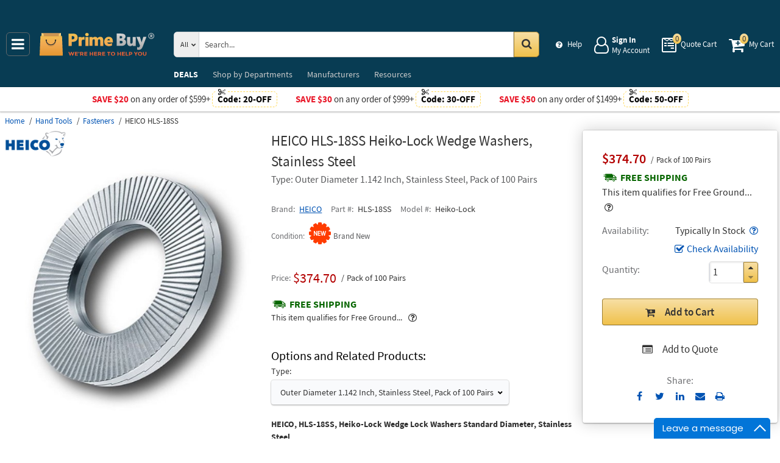

--- FILE ---
content_type: text/html; charset=UTF-8
request_url: https://primebuy.com/product/heico-hls-18ss-heiko-lock-wedge-washers-stainless-steel
body_size: 13534
content:
<!DOCTYPE html>
<html lang="en" xml:lang="en" xmlns="http://www.w3.org/1999/xhtml"><head prefix="og: http://ogp.me/ns# product: http://ogp.me/ns/product#"><meta content="text/html; charset=UTF-8" http-equiv="Content-Type" /><meta content="width=device-width, initial-scale=1" name="viewport" /><meta itemType="https://schema.org/WebPage" itemid="https://primebuy.com/product/heico-hls-18ss-heiko-lock-wedge-washers-stainless-steel" itemprop="mainEntityOfPage" itemscope="" /><meta content="msrc" name="defaultParams" /><meta content="telephone=no" name="format-detection" /><meta name="description" content="HEICO Heiko-Lock Wedge Washers, Stainless Steel HLS-18SS. Excellent prices and discounts &amp;#9989; &amp;#9742; 1-855-969-9322 Mon-Fri 8:00 AM - 5:00 PM or order online 24/7" />
<meta property="og:site_name" content="PrimeBuy.com" />
<meta property="og:title" content="Buy HEICO HLS-18SS, Heiko-Lock Wedge Washers, Stainless Steel" />
<meta property="og:type" content="product" />
<meta property="og:url" content="https://primebuy.com/product/heico-hls-18ss-heiko-lock-wedge-washers-stainless-steel" />
<meta property="og:image" content="https://primebuy.com/assets_images/product/image.300x300/heico-fastening-systems/103419.jpg" />
<meta property="og:image:width" content="300" />
<meta property="og:image:height" content="300" />
<meta property="og:description" content="HEICO Heiko-Lock Wedge Washers, Stainless Steel HLS-18SS. Excellent prices and discounts &amp;#9989; &amp;#9742; 1-855-969-9322 Mon-Fri 8:00 AM - 5:00 PM or order online 24/7" />
<meta name="twitter:card" content="product" />
<meta name="twitter:title" content="Buy HEICO HLS-18SS, Heiko-Lock Wedge Washers, Stainless Steel" />
<meta name="twitter:description" content="HEICO Heiko-Lock Wedge Washers, Stainless Steel HLS-18SS. Excellent prices and discounts &amp;#9989; &amp;#9742; 1-855-969-9322 Mon-Fri 8:00 AM - 5:00 PM or order online 24/7" />
<meta name="twitter:image" content="https://primebuy.com/assets_images/product/image.300x300/heico-fastening-systems/103419.jpg" />
<meta name="twitter:url" content="https://primebuy.com/product/heico-hls-18ss-heiko-lock-wedge-washers-stainless-steel" />
<meta name="twitter:domain" content="PrimeBuy.com" />
<meta name="twitter:site" content="@" />
<meta name="twitter:creator" content="@..." />
<meta name="dcterms.dateCopyrighted" content="2026" />
<meta name="dcterms.rightsHolder" content="PrimeBuy.com" />
<link rel="canonical" href="https://primebuy.com/product/heico-hls-18ss-heiko-lock-wedge-washers-stainless-steel" />
<link rel="schema.dcterms" href="http://purl.org/dc/terms/" />
<link rel="stylesheet" type="text/css" href="/min/serve/d31691f390d521c605c5b14ba3fd7210/1768917563.css" />
<script type="text/javascript" src="https://www.googletagmanager.com/gtag/js?id=G-QCR58FZ5FT"></script>
<script type="text/javascript" src="https://www.googletagmanager.com/gtag/js?id=AW-665695522"></script>
<title>Buy HEICO HLS-18SS, Heiko-Lock Wedge Washers, Stainless Steel - Prime Buy</title><link as="font" crossorigin="anonymous" href="/styles/thumbnails/slick/fonts/slick.woff" rel="preload" type="font/woff" /><link as="font" crossorigin="anonymous" href="/styles/thumbnails/font-awesome/fonts/fontawesome-webfont.woff2?v=4.7.0" rel="preload" type="font/woff2" /><link href="/favicon.ico" rel="shortcut icon" /><link href="/favicon.ico" rel="icon" sizes="16x16 32x32 64x64" /><link href="/favicon-192.png" rel="icon" sizes="196x196" type="image/png" /><link href="/favicon-160.png" rel="icon" sizes="160x160" type="image/png" /><link href="/favicon-96.png" rel="icon" sizes="96x96" type="image/png" /><link href="/favicon-64.png" rel="icon" sizes="64x64" type="image/png" /><link href="/favicon-32.png" rel="icon" sizes="32x32" type="image/png" /><link href="/favicon-16.png" rel="icon" sizes="16x16" type="image/png" /><link href="/favicon-57.png" rel="apple-touch-icon" /><link href="/favicon-114.png" rel="apple-touch-icon" sizes="114x114" /><link href="/favicon-72.png" rel="apple-touch-icon" sizes="72x72" /><link href="/favicon-144.png" rel="apple-touch-icon" sizes="144x144" /><link href="/favicon-60.png" rel="apple-touch-icon" sizes="60x60" /><link href="/favicon-120.png" rel="apple-touch-icon" sizes="120x120" /><link href="/favicon-76.png" rel="apple-touch-icon" sizes="76x76" /><link href="/favicon-152.png" rel="apple-touch-icon" sizes="152x152" /><link href="/favicon-180.png" rel="apple-touch-icon" sizes="180x180" /><meta content="#FFFFFF" name="msapplication-TileColor" /><meta content="/favicon-144.png" name="msapplication-TileImage" /><meta content="/browserconfig.xml" name="msapplication-config" /><link href="/" rel="home" title="Main page" /><link href="/info" rel="help" title="Help & Info" />

<!--[if lt IE 9]>
<script src="/scripts/ie.js"></script><script src="/scripts/html5.js"></script>
<![endif]-->


<!--[if lte IE 8]>
<link href="/styles/main.ie8-.css" rel="stylesheet" />
<![endif]-->


<!--[if IE 9]>
<script src="/scripts/ie.js"></script><link href="/styles/main.ie9.css" rel="stylesheet" />
<![endif]-->
<link crossorigin="anonymous" href="//www.googletagmanager.com" rel="preconnect" /><style type="text/css">
/*<![CDATA[*/
.async-hide { opacity: 0 !important}

/*]]>*/
</style>
<script type="text/javascript">
  //<![CDATA[
(function(w,d,s,l,i){w[l]=w[l]||[];w[l].push({'gtm.start':
new Date().getTime(),event:'gtm.js'});var f=d.getElementsByTagName(s)[0],
j=d.createElement(s),dl=l!='dataLayer'?'&l='+l:'';j.async=true;j.src=
'https://www.googletagmanager.com/gtm.js?id='+i+dl;f.parentNode.insertBefore(j,f);
})(window,document,'script','dataLayer','GTM-N29847WJ');

  //]]>
</script>
<script type="text/javascript">
  //<![CDATA[
window.dataLayer = window.dataLayer || [];
function gtag() {dataLayer.push(arguments);}
gtag('js', new Date());
gtag('config', 'G-QCR58FZ5FT');
  //]]>
</script>
<script type="text/javascript">
  //<![CDATA[
window.dataLayer = window.dataLayer || [];
function gtag() {dataLayer.push(arguments);}
gtag('js', new Date());
gtag('config', 'AW-665695522');
  //]]>
</script>
<script type="text/javascript">
  //<![CDATA[
gtag('event', 'page_view', {
  'send_to': 'AW-665695522',
  'ecomm_prodid': 'ID2138351',
  'ecomm_pagetype': 'product',
  'ecomm_totalvalue': 374.70  });
  //]]>
</script>
<script type="text/javascript">
  //<![CDATA[
(function(w,d,t,r,u){
  var f,n,i;
  w[u]=w[u]||[],f=function(){
    var o={ti:"56348867"};
    o.q=w[u],w[u]=new UET(o),w[u].push("pageLoad")
  },n=d.createElement(t),n.src=r,n.async=1,n.onload=n.onreadystatechange=function(){
    var s=this.readyState;
    s&&s!=="loaded"&&s!=="complete"||(f(),n.onload=n.onreadystatechange=null)
  },i=d.getElementsByTagName(t)[0],i.parentNode.insertBefore(n,i)
})(window,document,"script","//bat.bing.com/bat.js","uetq");
  //]]>
</script>
<script type="text/javascript">
  //<![CDATA[
!function(e){if(!window.pintrk){window.pintrk=function(){
window.pintrk.queue.push(Array.prototype.slice.call(arguments))};var
  n=window.pintrk;n.queue=[],n.version="3.0";var
  t=document.createElement("script");t.async=!0,t.src=e;var
  r=document.getElementsByTagName("script")[0];
  r.parentNode.insertBefore(t,r)}}("https://s.pinimg.com/ct/core.js");
pintrk('load','2613207337910',{em: '',});
pintrk('page');

  //]]>
</script>
<script type="text/javascript">
  //<![CDATA[
!function(f,b,e,v,n,t,s)
{if(f.fbq)return;n=f.fbq=function(){n.callMethod?
n.callMethod.apply(n,arguments):n.queue.push(arguments)};
if(!f._fbq)f._fbq=n;n.push=n;n.loaded=!0;n.version='2.0';
n.queue=[];t=b.createElement(e);t.async=!0;
t.src=v;s=b.getElementsByTagName(e)[0];
s.parentNode.insertBefore(t,s)}(window,document,'script', 'https://connect.facebook.net/en_US/fbevents.js');
fbq('init', '128239685477052');
fbq('track', 'PageView');

  //]]>
</script>
</head><body class="no-error main js-no" id="bodyHtml"><script type="text/javascript">
  //<![CDATA[
var bodyHtml = document.getElementById('bodyHtml');
bodyHtml.classList.remove('js-no');
bodyHtml.classList.add('js');
function waitForElement(className, callback, timeout = 1000){
  const interval=setInterval(function(){
    if(document.getElementsByClassName(className)){clearInterval(interval);callback();}
  },timeout);
}

  //]]>
</script>
<div class="wrapper" id="body-wrapper"><header class="pre-header"><ul class="left"></ul><ul class="right"><li class="tel callback-wrapper"> <a class="link callback" data-target="#model-window-info" data-toggle="modal" data-type="callback" data-url="/callback" href="#" id="callback">Call Me Back</a> </li><li class="tel usa"> <a class="link" href="tel:1-855-969-9322">1-855-969-9322 <span>(Toll-Free)</span> </a> </li></ul></header> <a class="skip-link" href="#main" id="skiplink" tabindex="0">Skip to main content</a> <div id="header"><header class="logo"><div class="container-fluid"><div class="navbar navbar-default" id="main_menu"> <a aria-label="Main Menu" class="js-navigation" href="#responsive-menu"></a> </div> <a class="logotype" href="/"><img alt="Prime Buy_img" class="img" height="60" src="/media/logo.svg" title="Prime Buy" width="188" /></a> <div class="quote cart account" id="user_block"><div class="info"><div class="help"> <a class="link" href="/info" id="preHeaderInfo">Help</a> </div></div><div class="account my-cabinet"> <a class="link default-login" href="/account"><div class="text"><div id="status"></div> <span class="sign">Sign In</span>  <span class="text">My Account</span> </div></a>  <a class="link modal-login" data-target="#model-window-info" data-toggle="modal" data-type="login" data-url="/modalLogin" href="#" id="login"><div class="text"><div id="status"></div> <span class="sign">Sign In</span>  <span class="text">My Account</span> </div></a> </div><div class="search-button"> <a aria-label="Search Prime Buy" class="link" href="#"> <span class="visually-hidden">Search Prime Buy</span> <div class="text"> <span class="text">Search</span> </div></a> </div><div class="quote"> <a class="link" href="/quote"><div class="text"> <span class="badge" id="quote-products"></span>  <span class="text">Quote Cart</span> </div></a> </div><div class="cart"> <a class="link" href="/cart"><div class="text"> <span class="badge" id="cart-products"></span>  <span class="text">My Cart</span> </div></a> </div></div><div aria-expanded="true" id="search" role="search"><form action="/catalog" class="collapse navbar-collapse responsive-search in form-search" method="GET"><div class="input-group"> <span class="input-group-addon list-block"><select name="dep" aria-label="Departments" id="departments" title=""><option value="">All</option><option value="-automotive-equipment-">Automotive</option><option value="-cleaning-equipment-">Cleaning Equipment</option><option value="education-teaching-supplies">Education & Teaching Supplies</option><option value="electrical-lighting">Electrical & Lighting</option><option value="electronics">Electronics</option><option value="farm-and-ranch">Farm & Ranch</option><option value="hand-tools-">Hand Tools</option><option value="health-care-and-beauty">Health Care & Beauty</option><option value="hvac-r-equipment-fans">HVAC/R Equipment & Fans</option><option value="kitchen-and-bath-fixtures">Kitchen & Bath Fixtures</option><option value="lab-equipment">Lab & Scientific</option><option value="lawn-garden">Lawn & Garden</option><option value="machines-power-tools">Machines & Power Tools</option><option value="marine-electronics">Marine Electronics</option><option value="marking-tools">Marking Tools</option><option value="material-handling-equipment-">Material Handling Equipment</option><option value="measuring-layout-tools">Measuring & Layout Tools</option><option value="med-equipment-supplies">Med Equipment & Supplies</option><option value="musical-instruments">Musical Instruments</option><option value="networking-wiring-connecting">Networking & Wiring</option><option value="office-electronics-and-supplies">Office Electronics & Supplies</option><option value="optics">Optics</option><option value="plumbing">Plumbing</option><option value="printers-scanners-supplies">Printers & Scanners</option><option value="process-control-automation">Process Control & Automation</option><option value="restaurant-and-food-service">Restaurant & Food Service</option><option value="retail-equipment">Retail Equipment</option><option value="safety">Safety</option><option value="sealants-adhesives-tapes">Sealants & Tapes</option><option value="security-">Security</option><option value="sewing-equipment">Sewing Equipment</option><option value="software">Software</option><option value="sports-and-outdoor">Sports & Outdoor</option><option value="stage-equipment">Stage Equipment</option><option value="test-equipment">Test Equipment</option><option value="welding-soldering-equipment">Welding & Soldering Equipment</option></select></span> <input name="search" class="field-search" placeholder="Search..." aria-label="Search Prime Buy" type="search" maxlength="2048" data-min-length="2" size="48" pattern="^[A-Za-z0-9_~#@$!%*?&amp;\(\)\-+=\.,:;&quot;'\/&lt;&gt;\s]+$" aria-required="true" id="query" required=""/> <span class="input-group-addon"><button aria-label="Search in Catalog" title="Search in Catalog" type="submit"><span class="visually-hidden">Go</span></button></span> </div></form> <a class="close" href="#"> <span class="icon"></span> <div class="text"> <span class="text">Close</span> </div></a> </div></div></header><div class="menu-wrapper"><div class="menu"><div class="narrow main-menu" id="responsive-menu"><ul role="menu"><li class="menu-my-cabinet hidden-main-menu" role="presentation"> <a class="link" href="/account" role="menuitem">Account</a> </li><li class="hidden-mobile-menu promotions" role="presentation"> <a class="link" href="/promo" role="menuitem">DEALS</a> </li><li class="departments" id="departments-menu" role="presentation"> <a class="link" href="/departments" role="menuitem"> <span>Shop by</span> Departments</a> </li><li class="promotions hidden-main-menu" role="presentation"> <a class="link" href="/promo" role="menuitem">DEALS</a> </li><li class="brands" role="presentation"> <a class="link" href="/brands" role="menuitem">Manufacturers</a> </li><li class="resources" role="presentation"> <a class="link" href="/resource-book" role="menuitem">Resources</a> </li><li class="info hidden-main-menu" role="presentation"> <a class="link" href="/info" role="menuitem">Help</a> </li><li class="account" role="presentation"> <a class="link" href="/account" role="menuitem">My account</a> </li></ul></div></div></div><div class="post-header"><!-- PB -->
<style>
    body .wrapper #header .post-header .promos-wrapper .promo-code .code:before { background: #fff;}
    @media (max-width: 1300px) {
        body .wrapper #header .post-header .promo,
        body .wrapper #header .post-header { position: static; }
        body .wrapper #header .post-header {display: block !important; }
        body .wrapper #header .post-header .promo{padding: 0;}
    }

    body .wrapper #header .post-header .promos-wrapper .mobile-promo-link {line-height: 40px;}
    body .wrapper #header .post-header .promos-wrapper .mobile-promo-link .coupon--view-all {font-size: 14px;}
    body .wrapper #header .post-header .promos-wrapper .mobile-promo-link .coupon--view-all:before {
        content: ''; background: url("/styles/images/coupon-link-icon.png"); display: inline-block;
        width: 34px; height: 22px; vertical-align: middle; margin-right: 40px;
    }
    body .wrapper #header .post-header .promos-wrapper .mobile-promo-link .coupon--view-all .link {text-decoration: underline;}
    body .wrapper #header .post-header .promos-wrapper .mobile-promo-link .coupon--view-all .link:visited {color: #066BE0;}
    @media(min-width: 768px) {
        body .wrapper #header .post-header .promos-wrapper .mobile-promo-link {display: none;}
    }
    @media(max-width: 767px) {
        body .wrapper #header .post-header .promos-wrapper .promo-code {display: none;}
    }
</style>

<div class="promos-wrapper" style="background: #fff;">
    <div class="promo-code">
        <p style="color: #e9192a;">Save $20</p>
        <p class="button">  on any order of $599+ </p>

        <span class="code" style="color: #000000;">
          Code: <strong>20-OFF</strong>
      </span>

    </div>
    <div class="promo-code">
        <p style="color: #e9192a;">Save $30</p>
        <p class="button">  on any order of $999+ </p>

        <span class="code" style="color: #000000;">
          Code: <strong>30-OFF</strong>
      </span>

    </div>
    <div class="promo-code">
        <p style="color: #e9192a;">Save $50</p>
        <p class="button">  on any order of $1499+ </p>
        <span class="code" style="color: #000000;">
          Code: <strong>50-OFF</strong>
      </span>
    </div>

    <div class="mobile-promo-link">
        <p class="coupon--view-all">
            <a class="link" href="/info/coupon-codes">View All</a> Coupon Codes
        </p>
    </div>
</div></div></div><div id="facets"><ul><li class="data"><ul class="child" itemscope="" itemtype="https://schema.org/BreadcrumbList"><li class="home" itemprop="itemListElement" itemscope="" itemtype="https://schema.org/ListItem"> <a href="/" itemprop="item"> <span itemprop="name">Home</span> </a> <meta content="1" itemprop="position" /></li><li class="department" itemprop="itemListElement" itemscope="" itemtype="https://schema.org/ListItem"> <a href="/catalog/hand-tools-" itemprop="item"> <span itemprop="name">Hand Tools</span> </a> <meta content="2" itemprop="position" /></li><li class="category" itemprop="itemListElement" itemscope="" itemtype="https://schema.org/ListItem"> <a href="/catalog/hand-tools-/fasteners" itemprop="item"> <span itemprop="name">Fasteners</span> </a> <meta content="3" itemprop="position" /></li><li class="brand" itemprop="itemListElement" itemscope="" itemtype="https://schema.org/ListItem"> <a aria-label="HEICO HLS-18SS" href="/product/heico-hls-18ss-heiko-lock-wedge-washers-stainless-steel" itemprop="item"></a>  <span itemprop="name">HEICO HLS-18SS</span> <meta content="4" itemprop="position" /></li></ul></li></ul></div><div class="product view deadlock variable     " data-brand="HEICO" data-category="Fasteners/" data-id="ID2138351" data-list="product view" data-page-id="product-view" data-variant="HLS-18SS" id="main" role="main"><form action="/cart/add" class="cart" data-action="/cart/add?format=quick" itemscope="" itemtype="https://schema.org/Product" method="post"><div class="sticky-wrapper"><div class="print-header"><div class="logo-block"><img alt="Prime Buy" height="40" src="/media/logo.png" width="180" /></div><div class="email-block">info@PrimeBuy.com</div><div class="phone-block">1-855-969-9322<br />1-908-282-3332 <span>(Intl.)</span> </div></div><div aria-label="Product Main Info" class="header"><h1 data-name="Heiko-Lock Wedge Washers, Stainless Steel" id="product-name" itemprop="name">HEICO HLS-18SS Heiko-Lock Wedge Washers, Stainless Steel <small class="editable" data-entity="product" data-uri="heico-hls-18ss-heiko-lock-wedge-washers-stainless-steel"></small>  <small class="manufacturer-link" data-uri="https://www.heico-group.com/en/heico-lock/products/wedge-lock-washers/product-overview/"></small> </h1><dl class="selection"><dd>Type: Outer Diameter 1.142 Inch, Stainless Steel, Pack of 100 Pairs</dd></dl><div class="rating product_rating"></div><ul class="product"><li class="brand-name"> <span class="name">Brand</span>  <span class="brand-name" data-brand-uri="heico-fastening-systems" data-min-order-amount="100" data-min-order-fee="15" data-name="HEICO" data-uri="heico-fastening-systems"> <small class="hidden" id="data-exception-brands">["extech","flir"]</small>  <a href="/catalog/brand:heico-fastening-systems">HEICO</a> </span> </li><li class="part-number"> <span class="name">Part #</span>  <span class="part-number" itemprop="mpn">HLS-18SS</span> </li><li class="model-number"> <span class="name">Model #</span>  <span class="model-number">Heiko-Lock</span> </li></ul><div class="identifiers" id="identifiers"><h2 class="hidden">Identifiers<meta content="ID2138351" itemprop="sku" /><meta content="https://primebuy.com/product/heico-hls-18ss-heiko-lock-wedge-washers-stainless-steel" itemprop="url" /><meta content="HLS-18SS" itemprop="mpn" /><meta content="Heiko-Lock" itemprop="model" /></h2><ul class="offer" itemprop="offers" itemscope="" itemtype="https://schema.org/Offer"><meta content="USD" itemprop="priceCurrency" /><meta content="374.7" itemprop="price" /><meta content="https://primebuy.com/product/heico-hls-18ss-heiko-lock-wedge-washers-stainless-steel" itemprop="url" /><meta content="https://schema.org/InStock" itemprop="availability" /><meta content="NewCondition" itemprop="itemCondition" /><meta content="Factory warranty" itemprop="warranty" /><li class="condition"> <span class="name condition" id="condition">Condition</span> <div class="text condition" data-value="new"> <small class="visible-text">Brand New</small> </div></li><li class="hidden factory-warranty"> <span class="name factory-warranty">Factory warranty</span> <div class="text factory-warranty"></div></li><li class="hidden businessFunction"> <span class="text businessFunction" itemprop="businessFunction" itemscope="" itemtype="https://schema.org/BusinessFunction"><link href="http://purl.org/goodrelations/v1#Sell" itemprop="url" /></span> </li></ul></div></div><div class="figure-block"><figure class="logo one-image" role="none"><div class="logo-head"></div><div class="brand-image"> <small class="authorize" data-min-order-amount="100" data-min-order-fee="15" data-name="HEICO" data-uri="heico-fastening-systems" itemprop="brand" itemscope="" itemtype="https://schema.org/Brand"><meta content="HEICO" itemprop="name" /> <a href="/catalog/brand:heico-fastening-systems"><img itemprop="logo" alt="HEICO" title="HEICO logotype" src="//primebuy.com/assets_images/brand/image.140x54/heico-fastening-systems.png" width="124" height="54" /></a> </small> </div><div class="product-image"> <a href="//primebuy.com/assets_images/product/image.640x640/heico-fastening-systems/103419.jpg" id="pedestal" target="_blank"><img class="pedestal" itemprop="image" data-src="//primebuy.com/assets_images/product/image.640x640/heico-fastening-systems/103419.jpg" data-zoom-image="//primebuy.com/assets_images/product/image.640x640/heico-fastening-systems/103419.jpg" alt="HEICO HLS-18SS" title="Heiko-Lock Wedge Washers, Stainless Steel" src="//primebuy.com/assets_images/product/image.640x640/heico-fastening-systems/103419.jpg" width="500" height="500" /></a> </div></figure></div><div class="notifications_block--mobile"></div><div class="price-block price-sidebar"><section class="price"><div class="nav price merchantable add-to-cart  only-price buttons  "><input type="hidden" name="Cart[brandsList][0][itemsList][0][uri]" id="Cart_brandsList_0_itemsList_0_uri" value="heico-hls-18ss-heiko-lock-wedge-washers-stainless-steel"/><input value="1" name="Cart[refresh]" id="Cart_refresh" type="hidden"/><ul class="price only-price hidden-list-price visible-sale-price   hidden-save has-disclosable-price" role="none"><li class="sale-price-and-shipping" role="presentation"><ul class="product-price" data-price="374.70" role="presentation"><li class="sale-price " role="presentation"> <span class="name">Sale Price</span> <div class="value"> <span class="price hot" data-value="$374.70">$374.70</span>  <span class="unit-of-measure">Pack of 100 Pairs</span> </div></li></ul></li><li class="shipping" role="presentation"> <a aria-label="Shipping policy" href="/info/shipping-policy" target="_blank"> <strong>Free Shipping</strong> </a> <div class="shipping-help-wrapper hidden-tablet hidden-desktop"><button class="shipping-help btn-danger" data-container="body" data-content="This item qualifies for Free Ground Shipping within the continental U.S. going to a single location. Free Shipping excludes orders shipping to Alaska, Hawaii, APO/FPO addresses and outside the USA.<br/>Delivery to residential, limited access or remote areas, lift-gate and inside delivery, special packaging and address correction, or any other specific requirements may be subject to additional charges." data-html="true" data-placement="top" data-toggle="popover" data-trigger="focus" tabindex="0" title="Free Shipping" type="button"></button></div><div class="shipping-description hidden-mobile"><p>This item qualifies for Free Ground... &nbsp;<button type="button" class="btn-danger shipping-help" tabindex="0" data-container="body" data-placement="left" data-toggle="popover" data-trigger="focus" title="Free Shipping" data-content="This item qualifies for Free Ground Shipping within the continental U.S. going to a single location. Free Shipping excludes orders shipping to Alaska, Hawaii, APO/FPO addresses and outside the USA.&lt;br/&gt;Delivery to residential, limited access or remote areas, lift-gate and inside delivery, special packaging and address correction, or any other specific requirements may be subject to additional charges." data-html="true" aria-label="Free Shipping Info" name="yt0"></button></p></div></li></ul><dl class="status typically-in-stock"><dt class="label"> <span class="name">Availability</span> </dt><dd class="text"> <span>Typically In Stock</span> <button aria-label="Product Status Info" class="availability btn-danger" data-content="Usually ships within 5 to 10 business days. The stock is a subject to change. For urgent orders please contact us prior to purchasing." data-placement="top" data-toggle="popover" role="button" tabindex="0" title="Typically In Stock" type="button"></button></dd></dl><div class="product-action checkAvailability-block"> <a class="checkAvailability" data-target="#model-window-info" data-toggle="modal" data-url="/checkAvailability/heico-hls-18ss-heiko-lock-wedge-washers-stainless-steel" href="#" id="checkAvailability" role="button">Check Availability</a> </div><dl class="qty"><dt class="label"> <span class="name">Quantity</span> </dt><dd class="text"><div class="quantity-wrapper"><div class="quantity" data-price="$374.70"><input aria-label="Qty" type="number" max="65535" min="1" value="1" name="Cart[brandsList][0][itemsList][0][qty]" id="Cart_brandsList_0_itemsList_0_qty" placeholder="Qty." title="Qty."/><div class="quantity-nav"><div aria-label="Up" class="quantity-button quantity-up" role="button" tabindex="0"></div><div aria-label="Down" class="quantity-button quantity-down" role="button" tabindex="0"></div></div></div><div class="qty-price hidden"><dl><dt class="label"> <span class="name">Sum.</span> </dt><dd class="text"> <span class="price"></span> </dd></dl></div></div></dd></dl><div class="add-btn" id="add-btn"><button class="add-condition-to-cart add-to-cart" type="submit" aria-label="Submit button">Add to Cart</button><button class="add-to-quote add-condition-to-quote" name="quote" value="heico-hls-18ss-heiko-lock-wedge-washers-stainless-steel" type="submit" aria-label="Submit button">Add to Quote</button><div class="modal-cart-quote--buttons"><button id="cart-modal" name="cart-modal" class="cart-modal--btn" data-toggle="modal" data-target="#model-window-info" data-url="/cart/modal" tabindex="-1" type="button">Cart Modal</button><button id="quote-modal" name="quote-modal" class="quote-modal--btn" data-toggle="modal" data-target="#model-window-info" data-url="/cart/modal?isQuote=1" tabindex="-1" type="button">Quote Modal</button></div></div><div class="irregular"> <span>Share:</span> <div class="share product" data-url="https://primebuy.com/product/sharePanel"><ul class="share-wr"><li class="email"> <a class="share-product" data-target="#model-share" data-toggle="modal" data-url="/product/heico-hls-18ss-heiko-lock-wedge-washers-stainless-steel/share" href="#" id="share" role="button">Send to Email</a> </li><li class="print"> <a href="#" id="print-btn" role="button">Print</a> </li><div aria-hidden="true" aria-label="Modal Share" class="modal fade model-share-form" id="model-share" role="dialog" tabindex="-1"><div class="modal-dialog"><div class="modal-content"><div class="modal-header"><button aria-hidden="true" class="close" data-dismiss="modal" type="button">&times;</button><div aria-label="Modal Share" class="modal-title" id="modelShareLabel"></div></div><div class="modal-body"></div></div></div></div></ul></div></div></div></section></div><div class="info-wrapper"><div class="right-block" role="complementary"><div class="price-sidebar hidden-mobile hidden-tablet" id="product-price"><section class="price nav"><div class="nav"><ul class="price detailed hidden-list-price visible-sale-price   hidden-save has-disclosable-price" role="none"><li class="sale-price-and-shipping" role="presentation"><ul class="product-price" data-price="374.70" role="presentation"><li class="sale-price " role="presentation"> <span class="name">Sale Price</span> <div class="value"> <span class="name">Price</span>  <span aria-label="Price" class="price hot" data-value="$374.70">$374.70</span>  <span class="unit-of-measure">Pack of 100 Pairs</span> </div></li></ul></li><li class="shipping" role="presentation"> <a aria-label="Shipping policy" href="/info/shipping-policy" target="_blank"> <strong>Free Shipping</strong> </a> <div class="shipping-help-wrapper hidden-tablet hidden-desktop"><button class="shipping-help btn-danger" data-container="body" data-content="This item qualifies for Free Ground Shipping within the continental U.S. going to a single location. Free Shipping excludes orders shipping to Alaska, Hawaii, APO/FPO addresses and outside the USA.<br/>Delivery to residential, limited access or remote areas, lift-gate and inside delivery, special packaging and address correction, or any other specific requirements may be subject to additional charges." data-html="true" data-placement="top" data-toggle="popover" data-trigger="focus" tabindex="0" title="Free Shipping" type="button"></button></div><div class="shipping-description hidden-mobile"><p>This item qualifies for Free Ground... &nbsp;<button type="button" class="btn-danger shipping-help" tabindex="0" data-container="body" data-placement="left" data-toggle="popover" data-trigger="focus" title="Free Shipping" data-content="This item qualifies for Free Ground Shipping within the continental U.S. going to a single location. Free Shipping excludes orders shipping to Alaska, Hawaii, APO/FPO addresses and outside the USA.&lt;br/&gt;Delivery to residential, limited access or remote areas, lift-gate and inside delivery, special packaging and address correction, or any other specific requirements may be subject to additional charges." data-html="true" aria-label="Free Shipping Info" name="yt1"></button></p></div><sup class="footnote"> <a href="#note-shipping" title="Footnote">*</a> </sup></li></ul></div></section></div><div class="notifications_block--desktop"><div class="inform panel-group" id="information"><div class="panel panel-default warning"><div class="panel-heading"><div class="panel-title"> <a aria-controls="warning" class="wave inform-btn btn-notification" data-parent="#information" data-toggle="collapse" href="#warning">All sales are final</a> </div></div><div class="collapse" id="warning"><div class="panel-body"><div class="name">All sales are final</div><ul><li>These are made-to-order items.</li><li>This product is not eligible for return or exchange unless defective.</li><li>The average lead-time is 1 or 2 weeks.</li></ul></div></div></div></div><div class="clear"></div></div><div class="discount-scale--desktop"></div></div><div class="left-block"><div class="left_block_wr"><div class="special-condition"></div></div><div class="variants" id="variants"><p class="name sub-title">Options and Related Products</p><dl><dt class="label">Type:</dt><dd class="details"> <span class="selected" tabindex="0"> <span class="placeholder">Type:</span>  <span class="option">Outer Diameter 1.142 Inch, Stainless Steel, Pack of 100 Pairs</span> </span> <select aria-label="Select Options" class="select-options"><option itemprop="isSimilarTo" title="HLS-3 – Heiko-Lock Wedge Washers, Stainless Steel

    Type: Outer Diameter 0.276 Inch, Steel, Zinc-Flake Coated, Pack of 200 Pairs" value="heico-hls-3-heiko-lock-wedge-washers-steel-zinc-flake-coated">Outer Diameter 0.276 Inch, Steel, Zinc-Flake Coated, Pack of 200 Pairs</option><option itemprop="isSimilarTo" title="HLS-3SS – Heiko-Lock Wedge Washers, Stainless Steel

    Type: Outer Diameter 0.276 Inch, Stainless Steel, Pack of 200 Pairs" value="heico-hls-3ss-heiko-lock-wedge-washers-stainless-steel">Outer Diameter 0.276 Inch, Stainless Steel, Pack of 200 Pairs</option><option itemprop="isSimilarTo" title="HLS-4SS – Heiko-Lock Wedge Washers, Stainless Steel

    Type: Outer Diameter 0.299 Inch, Stainless Steel, Pack of 200 Pairs" value="heico-hls-4ss-heiko-lock-wedge-washers-stainless-steel">Outer Diameter 0.299 Inch, Stainless Steel, Pack of 200 Pairs</option><option itemprop="isSimilarTo" title="HLS-4 – Heiko-Lock Wedge Washers, Stainless Steel

    Type: Outer Diameter 0.299 Inch, Steel, Zinc-Flake Coated, Pack of 200 Pairs" value="heico-hls-4-heiko-lock-wedge-washers-steel-zinc-flake-coated">Outer Diameter 0.299 Inch, Steel, Zinc-Flake Coated, Pack of 200 Pairs</option><option itemprop="isSimilarTo" title="HLS-5SS – Heiko-Lock Wedge Washers, Stainless Steel

    Type: Outer Diameter 0.354 Inch, Stainless Steel, Pack of 200 Pairs" value="heico-hls-5ss-heiko-lock-wedge-washers-stainless-steel">Outer Diameter 0.354 Inch, Stainless Steel, Pack of 200 Pairs</option><option itemprop="isSimilarTo" title="HLS-5 – Heiko-Lock Wedge Washers, Stainless Steel

    Type: Outer Diameter 0.354 Inch, Steel, Zinc-Flake Coated, Pack of 200 Pairs" value="heico-hls-5-heiko-lock-wedge-washers-steel-zinc-flake-coated">Outer Diameter 0.354 Inch, Steel, Zinc-Flake Coated, Pack of 200 Pairs</option><option itemprop="isSimilarTo" title="HLS-6SS – Heiko-Lock Wedge Washers, Stainless Steel

    Type: Outer Diameter 0.425 Inch, Stainless Steel, Pack of 200 Pairs" value="heico-hls-6ss-heiko-lock-wedge-washers-stainless-steel">Outer Diameter 0.425 Inch, Stainless Steel, Pack of 200 Pairs</option><option itemprop="isSimilarTo" title="HLS-6 – Heiko-Lock Wedge Washers, Stainless Steel

    Type: Outer Diameter 0.425 Inch, Steel, Zinc-Flake Coated, Pack of 200 Pairs" value="heico-hls-6-heiko-lock-wedge-washers-steel-zinc-flake-coated">Outer Diameter 0.425 Inch, Steel, Zinc-Flake Coated, Pack of 200 Pairs</option><option itemprop="isSimilarTo" title="HLS-1/4SS – Heiko-Lock Wedge Washers, Stainless Steel

    Type: Outer Diameter 0.453 Inch, Stainless Steel, Pack of 200 Pairs" value="heico-hls-1-4ss-heiko-lock-wedge-washers-stainless-steel">Outer Diameter 0.453 Inch, Stainless Steel, Pack of 200 Pairs</option><option itemprop="isSimilarTo" title="HLS-1/4 – Heiko-Lock Wedge Washers, Stainless Steel

    Type: Outer Diameter 0.453 Inch, Steel, Zinc-Flake Coated, Pack of 200 Pairs" value="heico-hls-1-4-heiko-lock-wedge-washers-steel-zinc-flake-coated">Outer Diameter 0.453 Inch, Steel, Zinc-Flake Coated, Pack of 200 Pairs</option><option itemprop="isSimilarTo" title="HLS-8 – Heiko-Lock Wedge Washers, Stainless Steel

    Type: Outer Diameter 0.531 Inch, Steel, Zinc-Flake Coated, Pack of 200 Pairs" value="heico-hls-8-heiko-lock-wedge-washers-steel-zinc-flake-coated">Outer Diameter 0.531 Inch, Steel, Zinc-Flake Coated, Pack of 200 Pairs</option><option itemprop="isSimilarTo" title="HLS-8SS – Heiko-Lock Wedge Washers, Stainless Steel

    Type: Outer Diameter 0.531 Inch, Stainless Steel, Pack of 200 Pairs" value="heico-hls-8ss-heiko-lock-wedge-washers-stainless-steel">Outer Diameter 0.531 Inch, Stainless Steel, Pack of 200 Pairs</option><option itemprop="isSimilarTo" title="HLS-3/8 – Heiko-Lock Wedge Washers, Stainless Steel

    Type: Outer Diameter 0.63 Inch, Steel, Zinc-Flake Coated, Pack of 200 Pairs" value="heico-hls-3-8-heiko-lock-wedge-washers-steel-zinc-flake-coated">Outer Diameter 0.63 Inch, Steel, Zinc-Flake Coated, Pack of 200 Pairs</option><option itemprop="isSimilarTo" title="HLS-10 – Heiko-Lock Wedge Washers, Stainless Steel

    Type: Outer Diameter 0.654 Inch, Steel, Zinc-Flake Coated, Pack of 200 Pairs" value="heico-hls-10-heiko-lock-wedge-washers-steel-zinc-flake-coated">Outer Diameter 0.654 Inch, Steel, Zinc-Flake Coated, Pack of 200 Pairs</option><option itemprop="isSimilarTo" title="HLS-3/8SS – Heiko-Lock Wedge Washers, Stainless Steel

    Type: Outer Diameter 0.654 Inch, Stainless Steel, Pack of 200 Pairs" value="heico-hls-3-8ss-heiko-lock-wedge-washers-stainless-steel">Outer Diameter 0.654 Inch, Stainless Steel, Pack of 200 Pairs</option><option itemprop="isSimilarTo" title="HLS-11 – Heiko-Lock Wedge Washers, Stainless Steel

    Type: Outer Diameter 0.728 Inch, Steel, Zinc-Flake Coated, Pack of 200 Pairs" value="heico-hls-11-heiko-lock-wedge-washers-steel-zinc-flake-coated">Outer Diameter 0.728 Inch, Steel, Zinc-Flake Coated, Pack of 200 Pairs</option><option itemprop="isSimilarTo" title="HLS-11SS – Heiko-Lock Wedge Washers, Stainless Steel

    Type: Outer Diameter 0.728 Inch, Stainless Steel, Pack of 200 Pairs" value="heico-hls-11ss-heiko-lock-wedge-washers-stainless-steel">Outer Diameter 0.728 Inch, Stainless Steel, Pack of 200 Pairs</option><option itemprop="isSimilarTo" title="HLS-12SS – Heiko-Lock Wedge Washers, Stainless Steel

    Type: Outer Diameter 0.768 Inch, Stainless Steel, Pack of 200 Pairs" value="heico-hls-12ss-heiko-lock-wedge-washers-stainless-steel">Outer Diameter 0.768 Inch, Stainless Steel, Pack of 200 Pairs</option><option itemprop="isSimilarTo" title="HLS-12 – Heiko-Lock Wedge Washers, Stainless Steel

    Type: Outer Diameter 0.768 Inch, Steel, Zinc-Flake Coated, Pack of 200 Pairs" value="heico-hls-12-heiko-lock-wedge-washers-steel-zinc-flake-coated">Outer Diameter 0.768 Inch, Steel, Zinc-Flake Coated, Pack of 200 Pairs</option><option itemprop="isSimilarTo" title="HLB-3/8SS – Heiko-Lock Wedge Washers, Stainless Steel

    Type: Outer Diameter 0.827 Inch, Stainless Steel, Pack of 200 Pairs" value="heico-hlb-3-8ss-heiko-lock-wedge-washers-stainless-steel">Outer Diameter 0.827 Inch, Stainless Steel, Pack of 200 Pairs</option><option itemprop="isSimilarTo" title="HLB-3/8 – Heiko-Lock Wedge Washers, Stainless Steel

    Type: Outer Diameter 0.827 Inch, Steel, Zinc-Flake Coated, Pack of 200 Pairs" value="heico-hlb-3-8-heiko-lock-wedge-washers-steel-zinc-flake-coated">Outer Diameter 0.827 Inch, Steel, Zinc-Flake Coated, Pack of 200 Pairs</option><option itemprop="isSimilarTo" title="HLS-14 – Heiko-Lock Wedge Washers, Stainless Steel

    Type: Outer Diameter 0.906 Inch, Steel, Zinc-Flake Coated, Pack of 100 Pairs" value="heico-hls-14-heiko-lock-wedge-washers-steel-zinc-flake-coated">Outer Diameter 0.906 Inch, Steel, Zinc-Flake Coated, Pack of 100 Pairs</option><option itemprop="isSimilarTo" title="HLS-14SS – Heiko-Lock Wedge Washers, Stainless Steel

    Type: Outer Diameter 0.906 Inch, Stainless Steel, Pack of 100 Pairs" value="heico-hls-14ss-heiko-lock-wedge-washers-stainless-steel">Outer Diameter 0.906 Inch, Stainless Steel, Pack of 100 Pairs</option><option itemprop="isSimilarTo" title="HLS-16SS – Heiko-Lock Wedge Washers, Stainless Steel

    Type: Outer Diameter 1 Inch, Stainless Steel, Pack of 100 Pairs" value="heico-hls-16ss-heiko-lock-wedge-washers-stainless-steel">Outer Diameter 1 Inch, Stainless Steel, Pack of 100 Pairs</option><option itemprop="isSimilarTo" title="HLS-16 – Heiko-Lock Wedge Washers, Stainless Steel

    Type: Outer Diameter 1 Inch, Steel, Zinc-Flake Coated, Pack of 100 Pairs" value="heico-hls-16-heiko-lock-wedge-washers-steel-zinc-flake-coated">Outer Diameter 1 Inch, Steel, Zinc-Flake Coated, Pack of 100 Pairs</option><option itemprop="isSimilarTo" title="HLS-18 – Heiko-Lock Wedge Washers, Stainless Steel

    Type: Outer Diameter 1.142 Inch, Steel, Zinc-Flake Coated, Pack of 100 Pairs" value="heico-hls-18-heiko-lock-wedge-washers-steel-zinc-flake-coated">Outer Diameter 1.142 Inch, Steel, Zinc-Flake Coated, Pack of 100 Pairs</option><option selected="" itemprop="isSimilarTo" title="HLS-18SS – Heiko-Lock Wedge Washers, Stainless Steel

    Type: Outer Diameter 1.142 Inch, Stainless Steel, Pack of 100 Pairs" value="heico-hls-18ss-heiko-lock-wedge-washers-stainless-steel">Outer Diameter 1.142 Inch, Stainless Steel, Pack of 100 Pairs</option><option itemprop="isSimilarTo" title="HLS-3/4 – Heiko-Lock Wedge Washers, Stainless Steel

    Type: Outer Diameter 1.209 Inch, Steel, Zinc-Flake Coated, Pack of 100 Pairs" value="heico-hls-3-4-heiko-lock-wedge-washers-steel-zinc-flake-coated">Outer Diameter 1.209 Inch, Steel, Zinc-Flake Coated, Pack of 100 Pairs</option><option itemprop="isSimilarTo" title="HLS-3/4SS – Heiko-Lock Wedge Washers, Stainless Steel

    Type: Outer Diameter 1.209 Inch, Stainless Steel, Pack of 100 Pairs" value="heico-hls-3-4ss-heiko-lock-wedge-washers-stainless-steel">Outer Diameter 1.209 Inch, Stainless Steel, Pack of 100 Pairs</option><option itemprop="isSimilarTo" title="HLS-22 – Heiko-Lock Wedge Washers, Stainless Steel

    Type: Outer Diameter 1.358 Inch, Steel, Zinc-Flake Coated, Pack of 100 Pairs" value="heico-hls-22-heiko-lock-wedge-washers-steel-zinc-flake-coated">Outer Diameter 1.358 Inch, Steel, Zinc-Flake Coated, Pack of 100 Pairs</option><option itemprop="isSimilarTo" title="HLS-22SS – Heiko-Lock Wedge Washers, Stainless Steel

    Type: Outer Diameter 1.358 Inch, Stainless Steel, Pack of 100 Pairs" value="heico-hls-22ss-heiko-lock-wedge-washers-stainless-steel">Outer Diameter 1.358 Inch, Stainless Steel, Pack of 100 Pairs</option><option itemprop="isSimilarTo" title="HLS-24 – Heiko-Lock Wedge Washers, Stainless Steel

    Type: Outer Diameter 1.535 Inch, Steel, Zinc-Flake Coated, Pack of 100 Pairs" value="heico-hls-24-heiko-lock-wedge-washers-steel-zinc-flake-coated">Outer Diameter 1.535 Inch, Steel, Zinc-Flake Coated, Pack of 100 Pairs</option><option itemprop="isSimilarTo" title="HLS-24SS – Heiko-Lock Wedge Washers, Stainless Steel

    Type: Outer Diameter 1.535 Inch, Stainless Steel, Pack of 100 Pairs" value="heico-hls-24ss-heiko-lock-wedge-washers-stainless-steel">Outer Diameter 1.535 Inch, Stainless Steel, Pack of 100 Pairs</option><option itemprop="isSimilarTo" title="HLS-27SS – Heiko-Lock Wedge Washers, Stainless Steel

    Type: Outer Diameter 1.654 Inch, Stainless Steel, Pack of 50 Pairs" value="heico-hls-27ss-heiko-lock-wedge-washers-stainless-steel">Outer Diameter 1.654 Inch, Stainless Steel, Pack of 50 Pairs</option><option itemprop="isSimilarTo" title="HLS-27 – Heiko-Lock Wedge Washers, Stainless Steel

    Type: Outer Diameter 1.654 Inch, Steel, Zinc-Flake Coated, Pack of 50 Pairs" value="heico-hls-27-heiko-lock-wedge-washers-steel-zinc-flake-coated">Outer Diameter 1.654 Inch, Steel, Zinc-Flake Coated, Pack of 50 Pairs</option><option itemprop="isSimilarTo" title="HLS-30 – Heiko-Lock Wedge Washers, Stainless Steel

    Type: Outer Diameter 1.85 Inch, Steel, Zinc-Flake Coated, Pack of 50 Pairs" value="heico-hls-30-heiko-lock-wedge-washers-steel-zinc-flake-coated">Outer Diameter 1.85 Inch, Steel, Zinc-Flake Coated, Pack of 50 Pairs</option><option itemprop="isSimilarTo" title="HLS-30SS – Heiko-Lock Wedge Washers, Stainless Steel

    Type: Outer Diameter 1.85 Inch, Stainless Steel, Pack of 50 Pairs" value="heico-hls-30ss-heiko-lock-wedge-washers-stainless-steel">Outer Diameter 1.85 Inch, Stainless Steel, Pack of 50 Pairs</option><option itemprop="isSimilarTo" title="HLB-24 – Heiko-Lock Wedge Washers, Stainless Steel

    Type: Outer Diameter 1.909 Inch, Steel, Zinc-Flake Coated, Pack of 50 Pairs" value="heico-hlb-24-heiko-lock-wedge-washers-steel-zinc-flake-coated">Outer Diameter 1.909 Inch, Steel, Zinc-Flake Coated, Pack of 50 Pairs</option><option itemprop="isSimilarTo" title="HLB-1 – Heiko-Lock Wedge Washers, Stainless Steel

    Type: Outer Diameter 1.909" Inch, Steel, Zinc-Flake Coated, Pack of 50 Pairs" value="heico-hlb-1-heiko-lock-wedge-washers-steel-zinc-flake-coated">Outer Diameter 1.909&quot; Inch, Steel, Zinc-Flake Coated, Pack of 50 Pairs</option><option itemprop="isSimilarTo" title="HLS-33 – Heiko-Lock Wedge Washers, Stainless Steel

    Type: Outer Diameter 1.909 Inch, Steel, Zinc-Flake Coated, Pack of 25 Pairs" value="heico-hls-33-heiko-lock-wedge-washers-steel-zinc-flake-coated">Outer Diameter 1.909 Inch, Steel, Zinc-Flake Coated, Pack of 25 Pairs</option><option itemprop="isSimilarTo" title="HLB-24SS – Heiko-Lock Wedge Washers, Stainless Steel

    Type: Outer Diameter 1.909 Inch, Stainless Steel, Pack of 50 Pairs" value="heico-hlb-24ss-heiko-lock-wedge-washers-stainless-steel">Outer Diameter 1.909 Inch, Stainless Steel, Pack of 50 Pairs</option><option itemprop="isSimilarTo" title="HLS-33SS – Heiko-Lock Wedge Washers, Stainless Steel

    Type: Outer Diameter 1.909 Inch, Stainless Steel, Pack of 25 Pairs" value="heico-hls-33ss-heiko-lock-wedge-washers-stainless-steel">Outer Diameter 1.909 Inch, Stainless Steel, Pack of 25 Pairs</option><option itemprop="isSimilarTo" title="HLS-36 – Heiko-Lock Wedge Washers, Stainless Steel

    Type: Outer Diameter 2.165 Inch, Steel, Zinc-Flake Coated, Pack of 25 Pairs" value="heico-hls-36-heiko-lock-wedge-washers-steel-zinc-flake-coated">Outer Diameter 2.165 Inch, Steel, Zinc-Flake Coated, Pack of 25 Pairs</option><option itemprop="isSimilarTo" title="HLS-36SS – Heiko-Lock Wedge Washers, Stainless Steel

    Type: Outer Diameter 2.165 Inch, Stainless Steel, Pack of 25 Pairs" value="heico-hls-36ss-heiko-lock-wedge-washers-stainless-steel">Outer Diameter 2.165 Inch, Stainless Steel, Pack of 25 Pairs</option><option itemprop="isSimilarTo" title="HLS-39 – Heiko-Lock Wedge Washers, Stainless Steel

    Type: Outer Diameter 2.303 Inch, Steel, Zinc-Flake Coated, Pack of 25 Pairs" value="heico-hls-39-heiko-lock-wedge-washers-steel-zinc-flake-coated">Outer Diameter 2.303 Inch, Steel, Zinc-Flake Coated, Pack of 25 Pairs</option><option itemprop="isSimilarTo" title="HLS-39SS – Heiko-Lock Wedge Washers, Stainless Steel

    Type: Outer Diameter 2.303 Inch, Stainless Steel, Pack of 25 Pairs" value="heico-hls-39ss-heiko-lock-wedge-washers-stainless-steel">Outer Diameter 2.303 Inch, Stainless Steel, Pack of 25 Pairs</option><option itemprop="isSimilarTo" title="HLS-42 – Heiko-Lock Wedge Washers, Stainless Steel

    Type: Outer Diameter 2.48 Inch, Steel, Zinc-Flake Coated, Pack of 25 Pairs" value="heico-hls-42-heiko-lock-wedge-washers-steel-zinc-flake-coated">Outer Diameter 2.48 Inch, Steel, Zinc-Flake Coated, Pack of 25 Pairs</option><option itemprop="isSimilarTo" title="HLS-42SS – Heiko-Lock Wedge Washers, Stainless Steel

    Type: Outer Diameter 2.48 Inch, Stainless Steel, Pack of 25 Pairs" value="heico-hls-42ss-heiko-lock-wedge-washers-stainless-steel">Outer Diameter 2.48 Inch, Stainless Steel, Pack of 25 Pairs</option><option itemprop="isSimilarTo" title="HLS-45SS – Heiko-Lock Wedge Washers, Stainless Steel

    Type: Outer Diameter 2.756 Inch, Stainless Steel, Pair" value="heico-hls-45ss-heiko-lock-wedge-washers-stainless-steel">Outer Diameter 2.756 Inch, Stainless Steel, Pair</option><option itemprop="isSimilarTo" title="HLS-45 – Heiko-Lock Wedge Washers, Stainless Steel

    Type: Outer Diameter 2.756 Inch, Steel, Zinc-Flake Coated, Pair" value="heico-hls-45-heiko-lock-wedge-washers-steel-zinc-flake-coated">Outer Diameter 2.756 Inch, Steel, Zinc-Flake Coated, Pair</option><option itemprop="isSimilarTo" title="HLS-48 – Heiko-Lock Wedge Washers, Stainless Steel

    Type: Outer Diameter 2.953 Inch, Steel, Zinc-Flake Coated, Pair" value="heico-hls-48-heiko-lock-wedge-washers-steel-zinc-flake-coated">Outer Diameter 2.953 Inch, Steel, Zinc-Flake Coated, Pair</option><option itemprop="isSimilarTo" title="HLS-48SS – Heiko-Lock Wedge Washers, Stainless Steel

    Type: Outer Diameter 2.953 Inch, Stainless Steel, Pair" value="heico-hls-48ss-heiko-lock-wedge-washers-stainless-steel">Outer Diameter 2.953 Inch, Stainless Steel, Pair</option><option itemprop="isSimilarTo" title="HLS-52 – Heiko-Lock Wedge Washers, Stainless Steel

    Type: Outer Diameter 3.15 Inch, Steel, Zinc-Flake Coated, Pair" value="heico-hls-52-heiko-lock-wedge-washers-steel-zinc-flake-coated">Outer Diameter 3.15 Inch, Steel, Zinc-Flake Coated, Pair</option><option itemprop="isSimilarTo" title="HLS-52SS – Heiko-Lock Wedge Washers, Stainless Steel

    Type: Outer Diameter 3.15 Inch, Stainless Steel, Pair" value="heico-hls-52ss-heiko-lock-wedge-washers-stainless-steel">Outer Diameter 3.15 Inch, Stainless Steel, Pair</option><option itemprop="isSimilarTo" title="HLS-56 – Heiko-Lock Wedge Washers, Stainless Steel

    Type: Outer Diameter 3.346 Inch, Steel, Zinc-Flake Coated, Pair" value="heico-hls-56-heiko-lock-wedge-washers-steel-zinc-flake-coated">Outer Diameter 3.346 Inch, Steel, Zinc-Flake Coated, Pair</option><option itemprop="isSimilarTo" title="HLS-56SS – Heiko-Lock Wedge Washers, Stainless Steel

    Type: Outer Diameter 3.346 Inch, Stainless Steel, Pair" value="heico-hls-56ss-heiko-lock-wedge-washers-stainless-steel">Outer Diameter 3.346 Inch, Stainless Steel, Pair</option><option itemprop="isSimilarTo" title="HLS-60 – Heiko-Lock Wedge Washers, Stainless Steel

    Type: Outer Diameter 3.543 Inch, Steel, Zinc-Flake Coated, Pair" value="heico-hls-60-heiko-lock-wedge-washers-steel-zinc-flake-coated">Outer Diameter 3.543 Inch, Steel, Zinc-Flake Coated, Pair</option><option itemprop="isSimilarTo" title="HLS-60SS – Heiko-Lock Wedge Washers, Stainless Steel

    Type: Outer Diameter 3.543 Inch, Stainless Steel, Pair" value="heico-hls-60ss-heiko-lock-wedge-washers-stainless-steel">Outer Diameter 3.543 Inch, Stainless Steel, Pair</option><option itemprop="isSimilarTo" title="HLS-64SS – Heiko-Lock Wedge Washers, Stainless Steel

    Type: Outer Diameter 3.74 Inch, Stainless Steel, Pair" value="heico-hls-64ss-heiko-lock-wedge-washers-stainless-steel">Outer Diameter 3.74 Inch, Stainless Steel, Pair</option><option itemprop="isSimilarTo" title="HLS-64 – Heiko-Lock Wedge Washers, Stainless Steel

    Type: Outer Diameter 3.74 Inch, Steel, Zinc-Flake Coated, Pair" value="heico-hls-64-heiko-lock-wedge-washers-steel-zinc-flake-coated">Outer Diameter 3.74 Inch, Steel, Zinc-Flake Coated, Pair</option><option itemprop="isSimilarTo" title="HLS-68 – Heiko-Lock Wedge Washers, Stainless Steel

    Type: Outer Diameter 3.937 Inch, Steel, Zinc-Flake Coated, Pair" value="heico-hls-68-heiko-lock-wedge-washers-steel-zinc-flake-coated">Outer Diameter 3.937 Inch, Steel, Zinc-Flake Coated, Pair</option><option itemprop="isSimilarTo" title="HLS-68SS – Heiko-Lock Wedge Washers, Stainless Steel

    Type: Outer Diameter 3.937 Inch, Stainless Steel, Pair" value="heico-hls-68ss-heiko-lock-wedge-washers-stainless-steel">Outer Diameter 3.937 Inch, Stainless Steel, Pair</option><option itemprop="isSimilarTo" title="HLS-72 – Heiko-Lock Wedge Washers, Stainless Steel

    Type: Outer Diameter 4.134 Inch, Steel, Zinc-Flake Coated, Pair" value="heico-hls-72-heiko-lock-wedge-washers-steel-zinc-flake-coated">Outer Diameter 4.134 Inch, Steel, Zinc-Flake Coated, Pair</option><option itemprop="isSimilarTo" title="HLS-72SS – Heiko-Lock Wedge Washers, Stainless Steel

    Type: Outer Diameter 4.134 Inch, Stainless Steel, Pair" value="heico-hls-72ss-heiko-lock-wedge-washers-stainless-steel">Outer Diameter 4.134 Inch, Stainless Steel, Pair</option><option itemprop="isSimilarTo" title="HLS-76 – Heiko-Lock Wedge Washers, Stainless Steel

    Type: Outer Diameter 4.331 Inch, Steel, Zinc-Flake Coated, Pair" value="heico-hls-76-heiko-lock-wedge-washers-steel-zinc-flake-coated">Outer Diameter 4.331 Inch, Steel, Zinc-Flake Coated, Pair</option><option itemprop="isSimilarTo" title="HLS-76SS – Heiko-Lock Wedge Washers, Stainless Steel

    Type: Outer Diameter 4.331 Inch, Stainless Steel, Pair" value="heico-hls-76ss-heiko-lock-wedge-washers-stainless-steel">Outer Diameter 4.331 Inch, Stainless Steel, Pair</option><option itemprop="isSimilarTo" title="HLS-80 – Heiko-Lock Wedge Washers, Stainless Steel

    Type: Outer Diameter 4.528 Inch, Steel, Zinc-Flake Coated, Pair" value="heico-hls-80-heiko-lock-wedge-washers-steel-zinc-flake-coated">Outer Diameter 4.528 Inch, Steel, Zinc-Flake Coated, Pair</option><option itemprop="isSimilarTo" title="HLS-80SS – Heiko-Lock Wedge Washers, Stainless Steel

    Type: Outer Diameter 4.528 Inch, Stainless Steel, Pair" value="heico-hls-80ss-heiko-lock-wedge-washers-stainless-steel">Outer Diameter 4.528 Inch, Stainless Steel, Pair</option><option itemprop="isSimilarTo" title="HLS-85 – Heiko-Lock Wedge Washers, Stainless Steel

    Type: Outer Diameter 4.724 Inch, Steel, Zinc-Flake Coated, Pair" value="heico-hls-85-heiko-lock-wedge-washers-steel-zinc-flake-coated">Outer Diameter 4.724 Inch, Steel, Zinc-Flake Coated, Pair</option></select></dd></dl></div><section class="section-information"><section class="content section description" id="productDescription" unselectable="on"><div class="description-wrapper" itemprop="description"><p><strong>HEICO, HLS-18SS, Heiko-Lock Wedge Lock Washers Standard Diameter, Stainless Steel</strong></p><p><strong>Features:</strong></p><ul><li>Certified system for securing bolts, working at low and high preload levels</li><li>Particularly suitable for dynamic loads - including when using lubricants</li><li>Can be re-used</li><li>Very easy to install and remove (wedge lock washers are supplied as a pre-assembled pair)</li></ul><p>When the bolt is tightened, the external radial teeth of the HEICO-LOCK Wedge Lock System embed themselves in an interlocking fashion with the respective mating surface.</p><p>If the securing system is subject to dynamic stress, movement is only possible between the internal washer surfaces. This results in an increase in the clamping force.</p><p>In addition to HEICO-LOCK&reg; Wedge Lock Washers made from steel [1.1191 / C45E] and stainless steel [1.4404 / 316L] we also produce products from other special materials like 254 SMO&reg; [1.4547] and INCONEL&reg; / Alloy 718 [2.4668]. These special materials are resistant in highly corrosive environments (i.e. seawater or acids) with a high temperature stability. This leads to a wide variety of applications, especially within the offshore industry, energy sector, chemical industry and many more.</p><p><img alt="image88" style="width:40%;" src="//primebuy.com/assets_images/depiction/heico/103419-d1.jpg" /></p></div></section><div class="product-description-action"> <a class="see-more">See more product information</a>  <a class="hide-detail">See less</a> </div></section></div><div class="disclaimer"><p><b>We aim to show you accurate product information</b>. Here you will find what the manufacturers have provided us with. <a class="model-window-link" id="productDisclaimer" data-toggle="modal" data-target="#model-window-info" data-url="/modalWindowInfo" data-type="legal-disclaimer" href="#">See our disclaimer.</a></p></div><section class="product-warranty"><div class="section-authorized-distributor"> <a class="model-window-link" data-target="#model-window-info" data-toggle="modal" data-type="why-buy-from-authorized-distributor" data-url="/modalWindowInfo" href="#"><img class="img" alt="Authorized Distributor" title="Prime Buy is an authorized distributor of HEICO" src="//primebuy.com/assets_images/brand/seller-image.92x70/PB-authorized-distributor.jpg" width="92" height="19" /></a> </div></section></div><div class="section-information specification-block"><div class="panel-group" id="information-accordion"><section class="content section specification hidden-mobile" unselectable="on"><div class="panel-body"><section class="content" id="specification"><h2 class="title">Technical Details</h2><div class="tabs-wrapper"><div class="tab"> <a class="link" href="#hasReviews">Reviews</a> </div></div><table cellspacing="1" cellpadding="2" border="0" width="100%" class="dataTable"><tr><td>Type</td><td>Stainless Steel A4 (Narrow)</td></tr><tr><td>M</td><td>18</td></tr><tr><td>Inner Diameter (in)</td><td>0.768</td></tr><tr><td>Outer Diameter (in)</td><td>1.142</td></tr><tr><td>Inner Diameter (mm)</td><td>19.5</td></tr><tr><td>Outer Diameter (mm)</td><td>29</td></tr></table></section></div></section></div></div><div class="clear"></div></div><div id="notes"><div class="name">Notes</div><p id="note-shipping">*&nbsp;Free Ground Shipping within the continental U.S. only (excludes Alaska, Hawaii, PO Boxes and APO/FPO addresses).</p></div><div class="section-information main-product-info"><div class="panel-group" id="information-accordion"><div class="panel panel-default hidden-tablet hidden-desktop"><div class="panel-heading"><div class="panel-title"> <a aria-expanded="true" class="specification-btn" data-parent="#information-accordion" data-toggle="collapse" href="#product-details">Product Details</a> </div></div><section class="content panel-collapse collapse in section specification" id="product-details"><div class="panel-body"><section class="content" id="specification"><table cellspacing="1" cellpadding="2" border="0" width="100%" class="dataTable"><tr><td>Type</td><td>Stainless Steel A4 (Narrow)</td></tr><tr><td>M</td><td>18</td></tr><tr><td>Inner Diameter (in)</td><td>0.768</td></tr><tr><td>Outer Diameter (in)</td><td>1.142</td></tr><tr><td>Inner Diameter (mm)</td><td>19.5</td></tr><tr><td>Outer Diameter (mm)</td><td>29</td></tr></table></section></div></section></div><div class="panel panel-default"><div class="panel-heading"><div class="panel-title"> <a class="btn-notes" data-parent="#information-accordion" data-toggle="collapse" href="#notes-warning">Note</a> </div></div><div class="content collapse" id="notes-warning"><div class="panel-body"><p>Note: Please read description carefully. Do not base your order on the picture presented.</p></div></div></div><div class="panel panel-default"><div class="panel-heading"><div class="panel-title"> <a class="btn-reviews" data-parent="#information-accordion" data-special="reviews" data-toggle="collapse" data-uri="heico-hls-18ss-heiko-lock-wedge-washers-stainless-steel" href="#hasReviews" id="reviews-tab-mob">Reviews</a> </div></div><section class="content panel-collapse collapse section" id="hasReviews"><div class="panel-body"> <a aria-label="Reviews" data-parent="#information-accordion" data-special="reviews" data-uri="heico-hls-18ss-heiko-lock-wedge-washers-stainless-steel" href="#" id="reviews-tab"></a> <h2 class="title">Reviews</h2><section class="narrow reviews-list loading" data-uri="heico-hls-18ss-heiko-lock-wedge-washers-stainless-steel" id="reviews"></section></div></section></div></div></div></form><div class="print-footer"><div class="logo-block"><img alt="Prime Buy" height="40" src="/media/logo.png" width="180" /></div><div class="email-block">info@PrimeBuy.com</div><div class="phone-block">1-855-969-9322<br />1-908-282-3332 <span>(Intl.)</span> </div></div><div class="load" data-similar="https://primebuy.com/product/heico-hls-18ss-heiko-lock-wedge-washers-stainless-steel/similar" id="similar"></div><div class="recently-viewed"></div></div><footer><div class="full-footer"><!--AM-->
<div class="footer container-fix">
    <div class="back-to-top"><a class="link" href="#">Back to top</a></div>
    <div class="full-width store-info">
        <div class="container-fix">
            <ul class="panel-group" id="accordion-store-info">
                <li class="name our-ratings panel panel-default">
                    <div class="panel-heading">
                        <div class="panel-title">
                            <span class="name">
                                <a
                                        class="collapsed link"
                                        aria-expanded="false"
                                        data-parent="#accordion-store-info"
                                        data-toggle="collapse"
                                        href="#our-ratings"
                                >Prime Buy's Ratings:</a>
                            </span>
                        </div>
                    </div>
                    <div class="our-ratings panel-collapse collapse" id="our-ratings">
                        <ul class="our-ratings panel-body">
                            <li class="google">
                                <span class="google-ratings">
                                    <a
                                            class="link"
                                            href="https://customerreviews.google.com/v/merchant?q=primebuy.com&c=US&v=19&hl=en"
                                            target="_blank"
                                            aria-label="Google Customer Reviews"
                                    >
                                        <!--<noscript>
                                            <img
                                                    class="img"
                                                    src="/media/info-panel/google-shopping-seller.png"
                                                    alt="Google Ratings"
                                                    height="100"
                                                    width="100"
                                            />
                                        </noscript>-->
                                        <img
                                                class="img b-lazy loading"
                                                src=" "
                                                data-src="/media/info-panel/google-shopping-seller.png"
                                                alt="Google Ratings"
                                                height="100"
                                                width="100"
                                        />
                                    </a>
                                </span>
                            </li>
                            <li class="alliance">
                                <span class="alliance">
                                    <a
                                            class="link"
                                            href="https://www.checkbca.org/report/prime-buy-156577694"
                                            target="_blank"
                                            aria-label="Business Consumer Alliance"
                                    >
                                        <!--<noscript>
                                            <img
                                                    class="img"
                                                    src="/media/info-panel/alliance.png"
                                                    alt="Alliance Proud Member"
                                                    height="100"
                                                    width="100"
                                            />
                                        </noscript>-->
                                        <img
                                                class="img b-lazy loading"
                                                src=" "
                                                data-src="/media/info-panel/alliance.png"
                                                alt="Alliance Proud Member"
                                                height="100"
                                                width="100"
                                        />
                                    </a>
                                </span>
                            </li>
                            <li class="reseller">
                                <span class="reseller-ratings">
                                    <a
                                            class="link"
                                            href="https://www.resellerratings.com/store/Mega_Solutions_LLC"
                                            target="_blank"
                                            aria-label="Reseller Ratings"
                                    >
                                        <!--<noscript>
                                            <img
                                                    class="img"
                                                    src="/media/info-panel/reseller-ratings.png"
                                                    alt="Reseller Ratings"
                                                    height="100"
                                                    width="100"
                                            />
                                        </noscript>-->
                                        <img
                                                class="img b-lazy loading"
                                                src=" "
                                                data-src="/media/info-panel/reseller-ratings.png"
                                                alt="Reseller Ratings"
                                                height="100"
                                                width="100"
                                        />
                                    </a>
                                </span>
                            </li>
                            <li class="yotpo">
                                <span class="yotpo">
                                    <div id="y-badges" class="yotpo yotpo-badge badge-init">
                                        <div class="y-badge yotpo-display-wrapper" role="button" tabindex="0">
                                            <span class="sr-only" id="tab-panel-site">Reviews by Yotpo</span>
                                            <!--<noscript>
                                                <img
                                                        class="img"
                                                        src="/media/info-panel/yotpo-badge.png"
                                                        alt="Yotpo"
                                                        height="100"
                                                        width="100"
                                                />
                                            </noscript>-->
                                            <img
                                                    class="img b-lazy loading"
                                                    src=" "
                                                    data-src="/media/info-panel/yotpo-badge.png"
                                                    alt="Yotpo"
                                                    height="100"
                                                    width="100"
                                            />
                                        </div>
                                    </div>
                                </span>
                            </li>
                        </ul>
                    </div>
                </li>
                <li class="name payment-methods panel panel-default">
                    <div class="panel-heading">
                        <div class="panel-title">
                            <span class="name">
                                <a
                                        class="collapsed link"
                                        aria-expanded="false"
                                        data-parent="#accordion-store-info"
                                        data-toggle="collapse"
                                        href="#payment-methods"
                                >Payment Methods:</a>
                            </span>
                        </div>
                    </div>
                    <div class="payment-methods panel-collapse collapse" id="payment-methods">
                        <ul class="payment-methods panel-body">
                            <li>
                                <span class="visa">
                                    <img
                                            class="b-lazy loading img"
                                            src=" "
                                            data-src="/media/payment/Visa.svg"
                                            alt="Visa"
                                            height="25"
                                            width="54"
                                    />
                                </span>
                            </li>
                            <li>
                                <span class="mastercard">
                                    <img
                                            class="b-lazy loading img"
                                            src=" "
                                            data-src="/media/payment/MC.svg"
                                            alt="MC"
                                            height="25"
                                            width="54"
                                    />
                                </span>
                            </li>
                            <li>
                                <span class="american-express">
                                    <img
                                            class="b-lazy loading img"
                                            src=" "
                                            data-src="/media/payment/AmEx.svg"
                                            alt="AmEx"
                                            height="25"
                                            width="54"
                                    />
                                </span>
                            </li>
                            <li>
                                <span class="discover">
                                    <img
                                            class="b-lazy loading img"
                                            src=" "
                                            data-src="/media/payment/discover.svg"
                                            alt="Discover"
                                            height="25"
                                            width="54"
                                    />
                                </span>
                            </li>
                            <!-- <li>
                              <span class="amazon">
                                <img
                                        class="b-lazy loading img"
                                        src=" "
                                        data-src="/media/payment/amazon.svg"
                                        alt="Amazon Payments"
                                        height="25"
                                        width="54"
                                />
                              </span>
                            </li> -->
                            <li class="breaker"></li>
                            <li>
                                <span class="po">
                                    <img
                                            class="b-lazy loading img"
                                            src=" "
                                            data-src="/media/payment/po.svg"
                                            alt="PO"
                                            height="25"
                                            width="54"
                                    />
                                </span>
                            </li>
                            <!--                            <li>-->
                            <!--                                <span class="payoneer">-->
                            <!--                                    <img alt="image32" -->
                            <!--                                            class="b-lazy loading img" -->
                            <!--                                            src=" " -->
                            <!--                                            data-src="/media/payment/payoneer.svg" -->
                            <!--                                            alt="Payoneer" -->
                            <!--                                            height="25" -->
                            <!--                                            width="56"-->
                            <!--                                    />-->
                            <!--                                </span>-->
                            <!--                            </li>-->
                            <!--                            <li>-->
                            <!--                                <span class="coupa">-->
                            <!--                                    <img alt="image15" -->
                            <!--                                            class="b-lazy loading img" -->
                            <!--                                            src=" " -->
                            <!--                                            data-src="/media/payment/coupa.svg" -->
                            <!--                                            alt="Coupa" -->
                            <!--                                            height="25" -->
                            <!--                                            width="56"-->
                            <!--                                    />-->
                            <!--                                </span>-->
                            <!--                            </li>-->
                            <li>
                                <span class="apple-pay">
                                    <img
                                            class="b-lazy loading img"
                                            src=" "
                                            data-src="/media/payment/apple-pay.svg"
                                            alt="Apple Pay"
                                            height="25"
                                            width="56"
                                    />
                                </span>
                            </li>
                            <li>
                                <span class="google-pay">
                                    <img
                                            class="b-lazy loading img"
                                            src=" "
                                            data-src="/media/payment/google-pay.svg"
                                            alt="Google Pay"
                                            height="25"
                                            width="56"
                                    />
                                </span>
                            </li>
                            <li>
                                <span class="paypal">
                                    <img
                                            class="b-lazy loading img"
                                            src=" "
                                            data-src="/media/payment/pp.svg"
                                            alt="PayPal"
                                            height="25"
                                            width="54"
                                    />
                                </span>
                            </li>
                        </ul>
                    </div>
                </li>
                <li class="secure name panel panel-default">
                    <div class="panel-heading">
                        <div class="panel-title">
                            <span class="name">
                                <a
                                        class="collapsed link"
                                        aria-expanded="false"
                                        data-parent="#accordion-store-info"
                                        data-toggle="collapse"
                                        href="#secure"
                                >We Care About Security:</a>
                            </span>
                        </div>
                    </div>
                    <div class="secure-methods panel-collapse collapse" id="secure">
                        <ul class="panel-body security">
                            <li class="stripe">
                                <a
                                        class="link"
                                        rel="nofollow"
                                        href="https://stripe.com/payments"
                                        target="_blank"
                                        aria-label="Stripe Payments"
                                >
                                    <!--<noscript>
                                        <img
                                                class="img"
                                                src="/media/info-panel/stripe.png"
                                                alt="Stripe"
                                                height="60"
                                                width="120"
                                        />
                                    </noscript>-->
                                    <img
                                            class="img b-lazy loading"
                                            src=" "
                                            data-src="/media/info-panel/stripe.png"
                                            alt="Stripe"
                                            height="60"
                                            width="120"
                                    />
                                </a>
                            </li>
                            <li class="paypal">
                                <!--<noscript>
                                    <img
                                            class="img"
                                            src="/media/info-panel/paypal-verified.png"
                                            alt="Official PayPal Seal"
                                            height="60"
                                            width="60"
                                    />
                                </noscript>-->
                                <img
                                        class="img b-lazy loading"
                                        src=" "
                                        data-src="/media/info-panel/paypal-verified-2x.png"
                                        alt="Official PayPal Seal"
                                        height="50"
                                        width="55"
                                />
                            </li>
                            <li id="webutation-badge">
                                <a
                                        class="link"
                                        rel="nofollow"
                                        target="_blank"
                                        href="https://seal.godaddy.com/verifySeal?sealID=Op3PViTUtASn9mDPd3dxJhUtiPYXNroPbXr44iyJaisJAD2o7C2KSHIP4Jje"
                                        aria-label="GoDaddy"
                                >
                                    <!--<noscript>
                                        <img
                                                class="img"
                                                src="/media/info-panel/webutation-2x.png"
                                                alt="Webutation"
                                                height="60"
                                                width="120"
                                        />
                                    </noscript>-->
                                    <img
                                            class="img b-lazy loading"
                                            src=" "
                                            data-class="b-lazy loading"
                                            src=""
                                            data-src="/media/info-panel/webutation-2x.png"
                                            alt="Webutation"
                                            height="60"
                                            width="120"
                                    />
                                </a>
                            </li>
                        </ul>
                    </div>
                </li>
            </ul>
        </div>
    </div>
    <div class="full-width">
        <div class="container-fix">
            <ul class="panel-group" id="accordion_footer">
                <li class="name contacts panel panel-default bottom">
                    <div class="panel-heading">
                        <div class="panel-title">
                            <span class="name">
                                <a
                                        class="link"
                                        aria-expanded="true"
                                        data-parent="#accordion_footer"
                                        data-toggle="collapse"
                                        href="#collapse_footer5"
                                >
                                    Contact Information
                                </a>
                            </span>
                        </div>
                    </div>
                    <address class="content panel-collapse collapse in" id="collapse_footer5">
                        <div class="panel-body">
                            <dl class="number all">
                                <dt>
                                    <strong>Toll-Free:</strong>
                                </dt>
                                <dd><a class="link" href="tel:1-855-969-9322">1-855-969-9322</a></dd>
                            </dl>
                            <dl class="number all">
                                <dt>
                                    <strong>Intl:</strong>
                                </dt>
                                <dd><a class="link" href="tel:1-908-282-3332">1-908-282-3332</a></dd>
                            </dl>
                            <!--                            <dl class="fax all">-->
                            <!--                                <dt>-->
                            <!--                                    <strong>Fax:</strong>-->
                            <!--                                </dt>-->
                            <!--                                <dd><a class="link" href="fax:1-908-248-0787">1-908-248-0787</a></dd>-->
                            <!--                            </dl>-->
                            <dl class="email all">
                                <dt>
                                    <strong>Email:</strong>
                                </dt>
                                <dd><a class="link" href="mailto:info@PrimeBuy.com">info@PrimeBuy.com</a></dd>
                            </dl>
                            <dl class="address all">
                                <dt>
                                    <strong>Address:</strong>
                                </dt>
                                <dd>
                                    <address class="address">
                                        8998 State Route 18, # 206A,<br> Old Bridge, NJ 08857
                                    </address>
                                </dd>
                            </dl>
                        </div>
                    </address>
                </li>
                <li class="name working-time panel panel-default">
                    <div class="panel-heading">
                        <div class="panel-title">
                            <span class="name">
                                <a
                                        class="collapsed link"
                                        aria-expanded="false"
                                        data-parent="#accordion-store-info"
                                        data-toggle="collapse"
                                        href="#working-time"
                                >
                                    Hours of Operation:
                                </a>
                            </span>
                        </div>
                    </div>
                    <div class="working-time panel-collapse collapse" id="working-time">
                        <ul class="hour all panel-body">
                            <li class="day">Monday - Friday</li>
                            <li class="time">8:00 AM - 5:00 PM Eastern Time</li>
                            <li class="time">Saturday and Sunday Closed (email only)<br>
                                Closed during holidays (email only)
                            </li>
                            <li class="hidden-mobile">
                                <div class="chat">
                                    <a href="" class="live-chat-footer link" role="button">
                                        <div class="text-chat offline">
                                            Chat: <span class="status-chat">offline</span>
                                        </div>
                                    </a>
                                </div>
                            </li>
                            <li>
                                <div class="current-time-block hide">
                                    Current time is <span class="current-time"></span> EST.
                                </div>
                            </li>
                            <li>
                                <div class="left-time-block hide">
                                    Our office will resume its operations in <span class="left-time"></span>
                                </div>
                            </li>
                        </ul>
                    </div>
                </li>
                <li class="name panel panel-default">
                    <div class="panel-heading">
                        <div class="panel-title"><span class="name">
                            <a
                                    class="collapsed link"
                                    aria-expanded="false"
                                    data-parent="#accordion_footer"
                                    data-toggle="collapse"
                                    href="#collapse_footer3"
                            >
                                Order Support
                            </a>
                        </span>
                        </div>
                    </div>
                    <div class="content panel-collapse collapse" id="collapse_footer3">
                        <ul class="panel-body">
                            <li>
                                <a class="link" href="/info/rfq-and-volume-orders"> Get a Quote </a>
                            </li>
                            <li>
                                <a class="link" href="/info#topic-international-sales">
                                    International Sales
                                </a>
                            </li>
                            <li>
                                <a class="link" href="/account"> My Account </a>
                            </li>
                            <li>
                                <a class="link" href="/info/order-status"> Order Status </a>
                            </li>
                        </ul>
                    </div>
                </li>
                <li class="name panel panel-default">
                    <div class="panel-heading">
                        <div class="panel-title">
                            <span class="name">
                                <a
                                        class="collapsed link"
                                        aria-expanded="false"
                                        data-parent="#accordion_footer"
                                        data-toggle="collapse"
                                        href="#collapse_footer"
                                >
                                    Customer Service
                                </a>
                            </span>
                        </div>
                    </div>
                    <div class="content panel-collapse collapse" id="collapse_footer">
                        <ul class="panel-body">
                            <li><a class="link" href="/search-order"> Check Order Status </a></li>
                            <li>
                                <a class="link" href="/info/return-policy">
                                    Returns or Exchanges
                                </a>
                            </li>
                            <li>
                                <a class="link" href="/info/shipping-policy">
                                    Missing Package
                                </a>
                            </li>
                            <li>
                                <a class="link" href="/info/contact-manufacturers-support">
                                    Manufacturer Support
                                </a>
                            </li>
                            <li>
                                <a class="link" href="/info"> Help & FAQs </a>
                            </li>
                            <li>
                                <a class="link" href="/info/affiliate-program"> Affiliate Program </a>
                            </li>
                            <li>
                                <a class="link" href="/info/contact-us"> Contact Us </a>
                            </li>
                            <li>
                                <a
                                        class="link feedback"
                                        data-target="#model-window-info"
                                        data-toggle="modal"
                                        data-type="feedback"
                                        data-url="/feedback"
                                        href="#"
                                        id="feedback"
                                        role="button"
                                >
                                    Leave Feedback
                                </a>
                            </li>
                        </ul>
                    </div>
                </li>
                <li class="name panel panel-default bottom first">
                    <div class="panel-heading">
                        <div class="panel-title">
                            <span class="name">
                                <a
                                        class="collapsed link"
                                        aria-expanded="false"
                                        data-parent="#accordion_footer"
                                        data-toggle="collapse"
                                        href="#collapse_footer4"
                                >
                                    Company Information
                                </a>
                            </span>
                        </div>
                    </div>
                    <div class="content panel-collapse collapse" id="collapse_footer4">
                        <ul class="panel-body">
                            <li>
                                <a class="link" href="/info/about"> About Us </a>
                            </li>
                            <li>
                                <a class="link" href="/info/privacy-policy"> Company Policy </a>
                            </li>
                        </ul>
                    </div>
                </li>
                <li class="name panel panel-default follow-us">
                    <div class="panel-heading">
                        <div class="panel-title">
                            <span class="name">
                                <a
                                        class="collapsed link"
                                        aria-expanded="false"
                                        data-parent="#accordion_footer"
                                        data-toggle="collapse"
                                        href="#collapse_footer6"
                                >
                                    Follow US
                                </a>
                            </span>
                        </div>
                    </div>
                    <div class="content-soc panel-collapse collapse" id="collapse_footer6">
                        <ul class="panel-body follow-us">
                            <li class="fs">
                                <a
                                        class="link"
                                        href="https://www.facebook.com/primebuycom"
                                        rel="nofollow"
                                        target="_blank"
                                        aria-label="Facebook"
                                >
                                    <span class="name-social">Facebook</span>
                                </a>
                            </li>
                            <li class="ld">
                                <a
                                        class="link"
                                        href="https://www.linkedin.com/company/mega-solutions-llc-cranford/"
                                        rel="nofollow"
                                        target="_blank"
                                        aria-label="LinkedIn"
                                >
                                    <span class="name-social">Linkedin</span>
                                </a>
                            </li>
                            <li class="pin">
                                <a
                                        class="link"
                                        href="https://www.pinterest.com/Prime_Buy/"
                                        rel="nofollow"
                                        target="_blank"
                                        aria-label="Pinterest"
                                >
                                    <span class="name-social">Pinterest</span>
                                </a>
                            </li>
                            <li class="inst">
                                <a
                                        class="link"
                                        href="https://www.instagram.com/primebuycom/"
                                        rel="nofollow"
                                        target="_blank"
                                        aria-label="Instagram"
                                >
                                    <span class="name-social">Instagram</span>
                                </a>
                            </li>
                        </ul>
                    </div>
                </li>
            </ul>
        </div>
    </div>
</div></div><div class="after-footer"><div class="full-after-footer container"><p id="copyright"> <span>&copy; 2019-2026 PrimeBuy.com,</span>  <span>a division of</span>  <a aria-label="MegaSolutions.llc" class="link" href="//megasolutions.llc/" target="_blank">MegaSolutions.llc</a> </p><p class="patent">Prime Buy is a trademark registered in the US Patent and Trademark Office.</p><p class="any">&nbsp; Any unauthorized copying without permission of PrimeBuy.com is prohibited.</p></div></div></footer></div><div aria-hidden="true" aria-label="Modal Window info" class="modal fade model-window-info" data-url="/modalWindowInfo" id="model-window-info" role="dialog" tabindex="-1"><div class="modal-dialog"><div class="modal-content"><div class="modal-header"><button aria-hidden="true" class="close" data-dismiss="modal" type="button">&times;</button><div aria-label="Modal Window info" class="modal-title" id="modelWindowInfoLabel"></div></div><div class="modal-body"></div></div></div></div><div id="popup-container"></div><script defer="defer" src="https://www.dwin1.com/19038.js" type="text/javascript"></script><script type="text/javascript">
  //<![CDATA[
(function e() {
  function isInViewport (element, offsetToTheElement) {
    var scroll = window.scrollY || window.pageYOffset
    var boundsTop = element.getBoundingClientRect().top + scroll - offsetToTheElement

    var viewport = {
      top: scroll,
      bottom: scroll + window.innerHeight
    }

    var bounds = {
      top: boundsTop,
      bottom: boundsTop + element.clientHeight
    }

    return ( bounds.bottom >= viewport.top && bounds.bottom <= viewport.bottom )
      || ( bounds.top <= viewport.bottom && bounds.top >= viewport.top );
  }
  function loadYotpoWidget () {
    if (!isInViewport(document.querySelector('.footer'), 100)) {
      return
    }

    var e = document.createElement("script");
    e.type="text/javascript";
    e.async=true;
    e.src="//staticw2.yotpo.com/1l4WN2OZMTPVoqdkMecNIV4lKl258ENcJVhUGuqk/widget.js";

    var t=document.getElementsByTagName("script")[0];
    t.parentNode.insertBefore(e,t);

    window.removeEventListener('scroll', loadYotpoWidget);

  }
  window.addEventListener('scroll', loadYotpoWidget, false);
})();

  //]]>
</script>
<script type="text/javascript">
  //<![CDATA[
window.addEventListener("load", (event) => {
  function add_chatinline(){
    var nt=document.createElement("script");
    nt.async=true;
    nt.src="https://mylivechat.com/chatinline.aspx?hccid=46264582";
    var ct=document.getElementsByTagName("script")[0];
    ct.parentNode.insertBefore(nt,ct);

    nt.onload = function() {
      if (typeof waitForElement !== 'function') {
        return;
      }
      waitForElement('mylivechat_collapsed', function(){
        var elem = document.getElementsByClassName('mylivechat_collapsed');
        if (!elem.length) {
          return;
        }
        elem[0].setAttribute('role', 'button');
        elem[0].setAttribute('tabindex', '0');

        var svgElements = document.querySelectorAll('.mylivechat_sprite svg');
        if (svgElements) {
          svgElements.forEach(x => x.setAttribute('role', 'presentation'));
        }
      });
    }
  }
  if (window.matchMedia('(min-width: 768px)').matches) {
    add_chatinline();
  }
});

  //]]>
</script>
<script type="text/javascript" src="/min/serve/555d7d76e068cb7c08e0794227b90cf1/1754036400.js" async="async" defer="defer"></script>
</body></html>

--- FILE ---
content_type: text/html; charset=UTF-8
request_url: https://primebuy.com/api/getWorkTimeData
body_size: -1861
content:
{"currentTime":1769494908000,"workTime":1769518800000,"minWorkTime":1769518800000,"maxWorkTime":1769551200000,"isHoliday":false,"isWeekend":false}